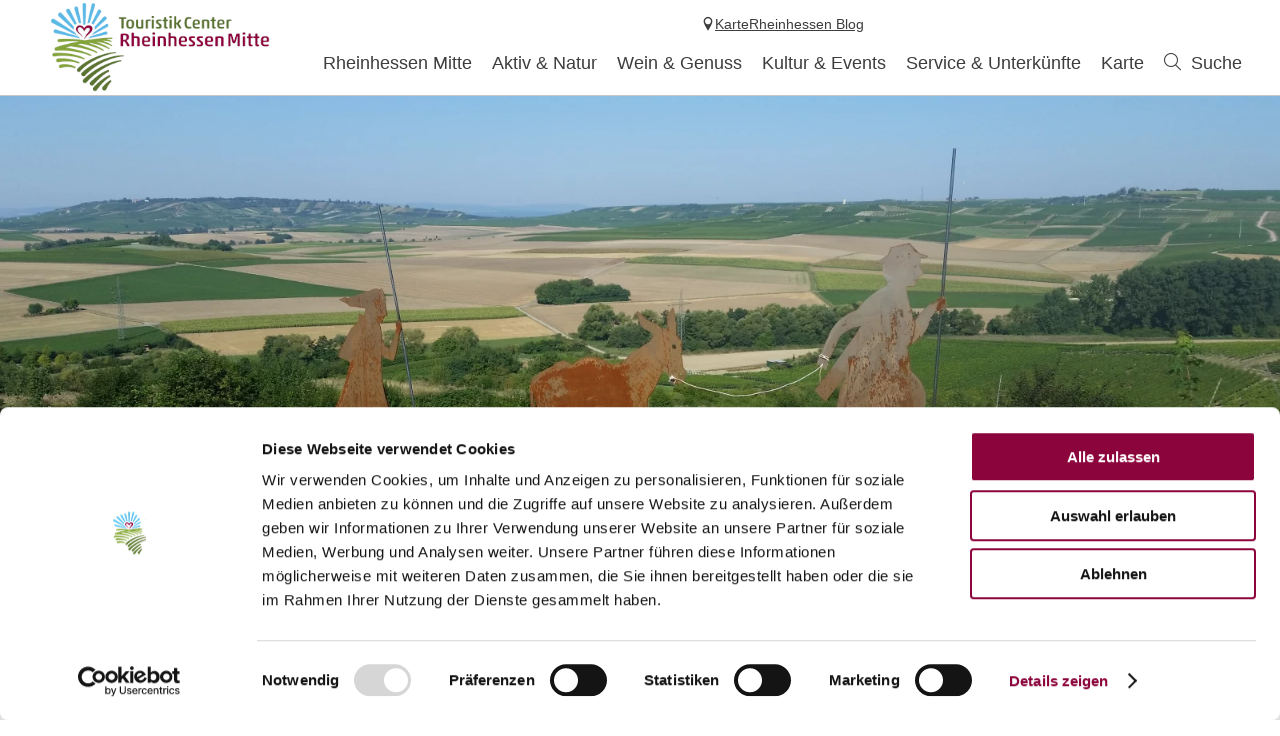

--- FILE ---
content_type: text/html; charset=UTF-8
request_url: https://www.rheinhessen-mitte.de/rheinhessischer-jakobsweg
body_size: 10367
content:
<!doctype html><!--[if lt IE 7]><html class="no-js lt-ie9 lt-ie8 lt-ie7 msie" lang="de"><![endif]--><!--[if IE 7]><html class="no-js lt-ie9 lt-ie8 msie" lang="de"><![endif]--><!--[if IE 8]><html class="no-js lt-ie9 msie" lang="de"><![endif]--><!--[if gt IE 8]><!--><html class="no-js" lang="de"><!--<![endif]--><head><meta charset="utf-8"><meta name="viewport" content="width=device-width, initial-scale=1, maximum-scale=1, user-scalable=1"><title>Regionalgruppe Rheinhessen - Pilgern - Wandern - Aktiv &amp; NaturWörrstädter Land - Rheinhessen</title><meta name="robots" content="index, follow, noodp"><meta name="description" content="Urlaub in Rheinhessen"><meta name="google-site-verification" content=""><meta name="date" content="2024-11-14T11:37:36+01:00"><meta name="geo.position" content="49,8653;8,17389"><meta name="ICBM" content="49,8653, 8,17389"><meta property="og:title" content="Regionalgruppe Rheinhessen - Pilgern - Wandern - Aktiv &amp; NaturW&ouml;rrst&auml;dter Land - Rheinhessen"><meta property="og:description" content="Urlaub in Rheinhessen"><meta property="og:site_name" content="W&ouml;rrst&auml;dterland"><meta property="og:url" content="https://www.rheinhessen-mitte.de/rheinhessischer-jakobsweg"><meta property="og:image" content="{6cb82bbc-6d29-3e84-8f0b-fab991a9c480}.jpeg"><meta property="og:type" content="article"><link rel="canonical" href="https://www.rheinhessen-mitte.de/rheinhessischer-jakobsweg"><link rel="publisher" href="https://plus.google.com/110408439585090322136"><link rel="shortcut icon" href="/portal/dist/static/woerrstaedterland/favicon.ico" type="image/x-icon"><!-- http://www.paulirish.com/2009/avoiding-the-fouc-v3/ --><!-- This code MUST be executed BEFORE any CSS is loaded --><script id="Cookiebot" src="https://consent.cookiebot.com/uc.js" data-cbid="83e7f52c-8e23-4e1c-98ba-49e1ac28396e" data-blockingmode="auto" type="text/javascript"></script><!-- Google Consent API --><script data-cookieconsent="ignore">
window.dataLayer = window.dataLayer || [];
function gtag() {
dataLayer.push(arguments);
}
gtag("consent", "default", {
ad_personalization: "denied",
ad_storage: "denied",
ad_user_data: "denied",
analytics_storage: "denied",
functionality_storage: "denied",
personalization_storage: "denied",
security_storage: "granted",
wait_for_update: 500,
});
gtag("set", "ads_data_redaction", true);
gtag("set", "url_passthrough", true);
</script><!-- Google Consent API --><!-- Global site tag (gtag.js) - Google Analytics 4 --><!-- Global site tag (gtag.js) - Google Ads --><script async src="https://www.googletagmanager.com/gtag/js?id=G-NRSP5C9RZ4" type="text/plain" data-cookieconsent="statistics"></script><script type="text/plain" data-cookieconsent="statistics">
window.dataLayer = window.dataLayer || [];
function gtag(){dataLayer.push(arguments);}
gtag('js', new Date());
gtag('config', 'G-NRSP5C9RZ4');
</script><!-- Global site tag (gtag.js) - Google Analytics 4 END --><!-- Global site tag (gtag.js) - Google Ads END --><script data-cookieconsent="ignore">
(function(H) {
H.className = H.className.replace(/\bno-js\b/, 'js')
})(document.documentElement);document.createElement("picture");imx = {
distPath: 'portal/dist',
language: 'de',
absoluteUrl: 'https://www.rheinhessen-mitte.de',
currentUrl: 'https://www.rheinhessen-mitte.de/rheinhessischer-jakobsweg',
currentGuid: '{fcdd3e88-bfec-312a-f736-8a115c27e616}',
environment: 'live',
privacyStatementLink: 'https://www.rheinhessen-mitte.de/datenschutz',
passwordAreaLink: '',
map: {
zoom: parseInt('13'),
coords: {
lat: parseFloat('49.8385076'),
lng: parseFloat('8.0891163')
},
apiKey: 'AIzaSyDE-Su-9hpbC-bWgMqlctOLtx4hNJR-MmY'
},
projectId: 'woerrstaedterland',
translations: {"home":"Startseite","js.loading":"Lade Daten...","pikaday.previousMonth":"Vorheriger Monat","pikaday.nextMonth":"N\u00e4chster Monat","pikaday.months.1":"Januar","pikaday.months.2":"Februar","pikaday.months.3":"M\u00e4rz","pikaday.months.4":"April","pikaday.months.5":"Mai","pikaday.months.6":"Juni","pikaday.months.7":"Juli","pikaday.months.8":"August","pikaday.months.9":"September","pikaday.months.10":"Oktober","pikaday.months.11":"November","pikaday.months.12":"Dezember","pikaday.weekdays.0":"Sonntag","pikaday.weekdays.1":"Montag","pikaday.weekdays.2":"Dienstag","pikaday.weekdays.3":"Mittwoch","pikaday.weekdays.4":"Donnerstag","pikaday.weekdays.5":"Freitag","pikaday.weekdays.6":"Samstag","pikaday.weekdaysShort.0":"So","pikaday.weekdaysShort.1":"Mo","pikaday.weekdaysShort.2":"Di","pikaday.weekdaysShort.3":"Mi","pikaday.weekdaysShort.4":"Do","pikaday.weekdaysShort.5":"Fr","pikaday.weekdaysShort.6":"Sa","date.from":"von","date.to":"bis","date.button":"OK","date.select":"Zeitraum w\u00e4hlen","autocomplete.hits":"Treffer","button.more":"mehr","button.less":"weniger","autocomplete.tab.suggest":"Suchvorschl\u00e4ge","autocomplete.tab.event":"Veranstaltungen","autocomplete.tab.accommodation":"\u00dcbernachtung","autocomplete.tab.offer":"Angebote","map.emptyResult":"Es wurden keine Ergebnisse gefunden","map.aroundMe.error.notInRheinhessen":"Sie befinden sich derzeit scheinbar nicht in Rheinhessen. Wir laden daher interessante Gastegber und Veranstaltungen in ganz Rheinhessen.","map.aroundMe.error.unsupported":"Ihr Browser unterst\u00fctzt leider keine Standort-Bestimmung.","map.aroundMe.error.locationService":"Aktueller Aufenthaltsort konnte nicht bestimmt werden. Standort-Dienst des Telefons aktiviert?","clusterinfowindow.results":"Treffer"}
}
</script><link rel="stylesheet" href="https://www.rheinhessen-mitte.de/portal/dist/styles/common.92a48f7b.css"><link rel="stylesheet" href="https://www.rheinhessen-mitte.de/portal/dist/styles/microsites-woerrstaedterland.40868c39.css"><link rel="stylesheet" href="https://www.rheinhessen-mitte.de/portal/dist/styles/defaultFirstArticle.27f73086.css"><link rel="stylesheet" href="https://www.rheinhessen-mitte.de/portal/dist/styles/breadcrumb.145b78f5.css"></head><body class="woerrstaedterland"><header id="siteHeader" class="siteHeader--preload" itemscope itemtype="http://schema.org/WPHeader"><a id="siteHeader__logo" href="https://www.rheinhessen-mitte.de/"><img src="/portal/dist/static/woerrstaedterland/logo.png" alt="Logo - Wörrstädterland"></a><div id="siteHeader__trigger" aria-hidden="true"><span
id="siteHeader__trigger__item--search"
class="siteHeader__trigger__item"
tabindex="0"
><span class="siteHeader__trigger__item__icon icon-search"></span><span class="siteHeader__trigger__item__text">Suche</span></span><span
id="siteHeader__trigger__item--menu"
class="siteHeader__trigger__item"
tabindex="0"
><span class="siteHeader__trigger__item__icon icon-menu"></span><span class="siteHeader__trigger__item__text">Menu</span></span></div><nav id="siteHeader__searchWrapper"><form method="get" action="/de/action/search" id="siteHeader__search" class="siteHeader__search"><input type="hidden" name="form" value="search"><div id="siteHeader__search__form"><input type="text" name="query" id="search_query" class="name-query siteHeader__search__form__input default " value="" placeholder="Ich suche: z.B. Wein, Übernachten, Rhein"><button class="siteHeader__search__form__button" type="submit"><span class="siteHeader__search__form__button__icon icon-search"></span><span class="siteHeader__search__form__button__text">Suche</span></button></div><input type="hidden" name="token"></form><form method="get" name="fulltextsearch" class="mapVersion" id="siteHeader__fulltextsearch"><div id="siteHeader__search__form"><input id="search_queryMap" class="map siteHeader__search__form__input default" type="text" placeholder="In Karte suchen" name="searchword"><button class="siteHeader__search__form__button" type="submit"><span class="siteHeader__search__form__button__icon icon-search"></span><span class="siteHeader__search__form__button__text">Suche</span></button></div><input type="hidden" name="token"></form></nav><div id="siteHeader__navWrapper"><nav id="siteHeader__mainNav"><!-- first layer --><div class="mainNav__item mainNav-lvl0__item"><div class="mainNav__item__linkWrap"><a
class="mainNav__item__link mainNav-lvl0__item__link tracking-click-link"
data-ident="{bfa095d0-5e9f-b1f9-f863-78887994dd7a}" data-analyticscategory="navigation" data-analyticsaction="click" data-analyticslabel="Rheinhessen Mitte"href="https://www.rheinhessen-mitte.de/kultur-freizeit"
><span class="mainNav__item__link__text">Rheinhessen Mitte</span></a><!-- add clickable arrow to access sub level --><div class="mainNav__item__arrow mainNav__item__toggle icon-chevronDown"></div></div><!-- second layer --><div class="mainNav__dropdown"><div class="mainNav-lvl1"><div class="mainNav__item mainNav-lvl1__item"><!-- third layer --><div class="mainNav__item__linkWrap"><a
class="mainNav__item__link mainNav-lvl1__item__link tracking-click-link"
href="https://www.rheinhessen-mitte.de/21-weinorte"
data-analyticscategory="navigation" data-analyticsaction="click" data-analyticslabel="21 Weinorte entdecken"
><span class="mainNav__item__link__text">21 Weinorte entdecken</span></a><!-- add clickable arrow to access sub level --><div class="mainNav__item__arrow mainNav__item__toggle icon-chevronDown"></div></div></div><div class="mainNav__item mainNav-lvl1__item"><!-- third layer --><div class="mainNav-lvl2"><div class="mainNav__item mainNav-lvl2__item"><div class="mainNav__item__linkWrap"><a class="mainNav__item__link mainNav-lvl2__item__link"
href="https://www.rheinhessen-mitte.de/turmgefluester"
><span class="mainNav__item__link__text">Turmgeflüster: Kirchengeheimnisse digital erleben!</span></a></div></div><div class="mainNav__item mainNav-lvl2__item"><div class="mainNav__item__linkWrap"><a class="mainNav__item__link mainNav-lvl2__item__link"
href="https://www.rheinhessen-mitte.de/schiefer-turm-gau-weinheim"
><span class="mainNav__item__link__text">Der Schiefster Turm der Welt</span></a></div></div><div class="mainNav__item mainNav-lvl2__item"><div class="mainNav__item__linkWrap"><a class="mainNav__item__link mainNav-lvl2__item__link"
href="https://www.rheinhessen-mitte.de/sehenswuerdigkeiten"
><span class="mainNav__item__link__text">Lokale Sehenswürdigkeiten</span></a></div></div><div class="mainNav__item mainNav-lvl2__item"><div class="mainNav__item__linkWrap"><a class="mainNav__item__link mainNav-lvl2__item__link"
href="https://www.rheinhessen-mitte.de/kirchen"
><span class="mainNav__item__link__text">Historische DorfKirchen</span></a></div></div><div class="mainNav__item mainNav-lvl2__item"><div class="mainNav__item__linkWrap"><a class="mainNav__item__link mainNav-lvl2__item__link"
href="https://www.rheinhessen-mitte.de/weinbergstuerme"
><span class="mainNav__item__link__text">Regionaltypische Weinbergstürme</span></a></div></div><div class="mainNav__item mainNav-lvl2__item"><div class="mainNav__item__linkWrap"><a class="mainNav__item__link mainNav-lvl2__item__link"
href="https://www.rheinhessen-mitte.de/mittelpunkt"
><span class="mainNav__item__link__text">Geographischer Mittelpunkt</span></a></div></div><div class="mainNav__item mainNav-lvl2__item"><div class="mainNav__item__linkWrap"><a class="mainNav__item__link mainNav-lvl2__item__link"
href="https://www.rheinhessen-mitte.de/ausflugsziele"
><span class="mainNav__item__link__text">Ausflugsziele in der Umgebung</span></a></div></div></div><div class="mainNav__item__linkWrap"><a
class="mainNav__item__link mainNav-lvl1__item__link tracking-click-link"
href="https://www.rheinhessen-mitte.de/sehenswuerdigkeit"
data-analyticscategory="navigation" data-analyticsaction="click" data-analyticslabel="Sehenswertes"
><span class="mainNav__item__link__text">Sehenswertes</span></a><!-- add clickable arrow to access sub level --><div class="mainNav__item__arrow mainNav__item__toggle icon-chevronDown"></div></div></div><div class="mainNav__item mainNav-lvl1__item"><!-- third layer --><div class="mainNav-lvl2"><div class="mainNav__item mainNav-lvl2__item"><div class="mainNav__item__linkWrap"><a class="mainNav__item__link mainNav-lvl2__item__link"
href="https://www.rheinhessen-mitte.de/erlebniswanderungen"
><span class="mainNav__item__link__text">Themenwanderungen</span></a></div></div><div class="mainNav__item mainNav-lvl2__item"><div class="mainNav__item__linkWrap"><a class="mainNav__item__link mainNav-lvl2__item__link"
href="https://www.rheinhessen-mitte.de/gefuehrte-ebike-touren"
><span class="mainNav__item__link__text">Geführte E-Bike Touren</span></a></div></div><div class="mainNav__item mainNav-lvl2__item"><div class="mainNav__item__linkWrap"><a class="mainNav__item__link mainNav-lvl2__item__link"
href="https://www.rheinhessen-mitte.de/weinerlebnisse"
><span class="mainNav__item__link__text">Weinerlebnisse</span></a></div></div><div class="mainNav__item mainNav-lvl2__item"><div class="mainNav__item__linkWrap"><a class="mainNav__item__link mainNav-lvl2__item__link"
href="https://www.rheinhessen-mitte.de/ortsfuehrungen"
><span class="mainNav__item__link__text">Stadt- und Ortsführungen</span></a></div></div><div class="mainNav__item mainNav-lvl2__item"><div class="mainNav__item__linkWrap"><a class="mainNav__item__link mainNav-lvl2__item__link"
href="https://www.rheinhessen-mitte.de/heitere-kostuemfuehrungen"
><span class="mainNav__item__link__text">Heitere Kostümführungen</span></a></div></div><div class="mainNav__item mainNav-lvl2__item"><div class="mainNav__item__linkWrap"><a class="mainNav__item__link mainNav-lvl2__item__link"
href="https://www.rheinhessen-mitte.de/erlebnisfuehrungen"
><span class="mainNav__item__link__text">Tagesausflüge für Familien</span></a></div></div><div class="mainNav__item mainNav-lvl2__item"><div class="mainNav__item__linkWrap"><a class="mainNav__item__link mainNav-lvl2__item__link"
href="https://www.rheinhessen-mitte.de/barrierearme-fuehrungen"
><span class="mainNav__item__link__text">Barrierearme Führungen</span></a></div></div></div><div class="mainNav__item__linkWrap"><a
class="mainNav__item__link mainNav-lvl1__item__link tracking-click-link"
href="https://www.rheinhessen-mitte.de/erlebnisangebote"
data-analyticscategory="navigation" data-analyticsaction="click" data-analyticslabel="Erlebnisangebote"
><span class="mainNav__item__link__text">Erlebnisangebote</span></a><!-- add clickable arrow to access sub level --><div class="mainNav__item__arrow mainNav__item__toggle icon-chevronDown"></div></div></div><div class="mainNav__item mainNav-lvl1__item"><!-- third layer --><div class="mainNav__item__linkWrap"><a
class="mainNav__item__link mainNav-lvl1__item__link tracking-click-link"
href="https://www.rheinhessen-mitte.de/angebote-kinder"
data-analyticscategory="navigation" data-analyticsaction="click" data-analyticslabel="Angebote für Kinder"
><span class="mainNav__item__link__text">Angebote für Kinder</span></a><!-- add clickable arrow to access sub level --><div class="mainNav__item__arrow mainNav__item__toggle icon-chevronDown"></div></div></div><div class="mainNav__item mainNav-lvl1__item"><!-- third layer --><div class="mainNav-lvl2"><div class="mainNav__item mainNav-lvl2__item"><div class="mainNav__item__linkWrap"><a class="mainNav__item__link mainNav-lvl2__item__link"
href="https://www.rheinhessen-mitte.de/erlebnisangebote"
><span class="mainNav__item__link__text">Erlebnisse</span></a></div></div><div class="mainNav__item mainNav-lvl2__item"><div class="mainNav__item__linkWrap"><a class="mainNav__item__link mainNav-lvl2__item__link"
href="https://www.rheinhessen-mitte.de/rheinhessen-bad"
><span class="mainNav__item__link__text">Rheinhessen Bad</span></a></div></div><div class="mainNav__item mainNav-lvl2__item"><div class="mainNav__item__linkWrap"><a class="mainNav__item__link mainNav-lvl2__item__link"
href="https://www.rheinhessen-mitte.de/freibad-neuborn"
><span class="mainNav__item__link__text">Freibad Neuborn</span></a></div></div><div class="mainNav__item mainNav-lvl2__item"><div class="mainNav__item__linkWrap"><a class="mainNav__item__link mainNav-lvl2__item__link"
href="https://www.rheinhessen-mitte.de/wellness"
><span class="mainNav__item__link__text">Wellness und Yoga</span></a></div></div><div class="mainNav__item mainNav-lvl2__item"><div class="mainNav__item__linkWrap"><a class="mainNav__item__link mainNav-lvl2__item__link"
href="https://www.rheinhessen-mitte.de/tennisplaetze"
><span class="mainNav__item__link__text">Tennisplätze</span></a></div></div><div class="mainNav__item mainNav-lvl2__item"><div class="mainNav__item__linkWrap"><a class="mainNav__item__link mainNav-lvl2__item__link"
href="https://www.gc-rheinhessen.de/"
><span class="mainNav__item__link__text">Golfclub Rheinhessen</span></a></div></div></div><div class="mainNav__item__linkWrap"><a
class="mainNav__item__link mainNav-lvl1__item__link tracking-click-link"
href="https://www.rheinhessen-mitte.de/freizeitangebote"
data-analyticscategory="navigation" data-analyticsaction="click" data-analyticslabel="Freizeittipps"
><span class="mainNav__item__link__text">Freizeittipps</span></a><!-- add clickable arrow to access sub level --><div class="mainNav__item__arrow mainNav__item__toggle icon-chevronDown"></div></div></div><div class="mainNav__item mainNav-lvl1__item"><!-- third layer --><div class="mainNav__item__linkWrap"><a
class="mainNav__item__link mainNav-lvl1__item__link tracking-click-link"
href="https://www.rheinhessen-mitte.de/rheinhessens-mitte-im-winter"
data-analyticscategory="navigation" data-analyticsaction="click" data-analyticslabel="Rheinhessen Mitte im Winter"
><span class="mainNav__item__link__text">Rheinhessen Mitte im Winter</span></a><!-- add clickable arrow to access sub level --><div class="mainNav__item__arrow mainNav__item__toggle icon-chevronDown"></div></div></div></div></div></div><div class="mainNav__item mainNav-lvl0__item"><div class="mainNav__item__linkWrap"><a
class="mainNav__item__link mainNav-lvl0__item__link tracking-click-link"
data-ident="{b22e8062-ec57-4bd8-84df-b7cdf77f533d}" data-analyticscategory="navigation" data-analyticsaction="click" data-analyticslabel="Aktiv & Natur"href="https://www.rheinhessen-mitte.de/entdecken-und-erleben"
><span class="mainNav__item__link__text">Aktiv & Natur</span></a><!-- add clickable arrow to access sub level --><div class="mainNav__item__arrow mainNav__item__toggle icon-chevronDown"></div></div><!-- second layer --><div class="mainNav__dropdown"><div class="mainNav-lvl1"><div class="mainNav__item mainNav-lvl1__item"><!-- third layer --><div class="mainNav-lvl2"><div class="mainNav__item mainNav-lvl2__item"><div class="mainNav__item__linkWrap"><a class="mainNav__item__link mainNav-lvl2__item__link"
href="https://www.rheinhessen-mitte.de/unsere-hiwweltouren-1"
><span class="mainNav__item__link__text">Hiwweltouren</span></a></div></div><div class="mainNav__item mainNav-lvl2__item"><div class="mainNav__item__linkWrap"><a class="mainNav__item__link mainNav-lvl2__item__link"
href="https://www.rheinhessen-mitte.de/themenwanderwege-1"
><span class="mainNav__item__link__text">Themenwanderwege</span></a></div></div><div class="mainNav__item mainNav-lvl2__item"><div class="mainNav__item__linkWrap"><a class="mainNav__item__link mainNav-lvl2__item__link"
href="https://www.rheinhessen-mitte.de/erlebniswanderwege"
><span class="mainNav__item__link__text">Ortswanderwege</span></a></div></div><div class="mainNav__item mainNav-lvl2__item"><div class="mainNav__item__linkWrap"><a class="mainNav__item__link mainNav-lvl2__item__link"
href="https://www.rheinhessen-mitte.de/wanderangebote-1"
><span class="mainNav__item__link__text">Geführte Wandertouren</span></a></div></div><div class="mainNav__item mainNav-lvl2__item"><div class="mainNav__item__linkWrap"><a class="mainNav__item__link mainNav-lvl2__item__link"
href="https://www.rheinhessen-mitte.de/wandern-mit-genuss"
><span class="mainNav__item__link__text">Wandern mit Genuss </span></a></div></div><div class="mainNav__item mainNav-lvl2__item"><div class="mainNav__item__linkWrap"><a class="mainNav__item__link mainNav-lvl2__item__link"
href="https://www.rheinhessen-mitte.de/pilgern"
><span class="mainNav__item__link__text">Pilgern</span></a></div></div></div><div class="mainNav__item__linkWrap"><a
class="mainNav__item__link mainNav-lvl1__item__link tracking-click-link"
href="https://www.rheinhessen-mitte.de/wandern"
data-analyticscategory="navigation" data-analyticsaction="click" data-analyticslabel="Wandern"
><span class="mainNav__item__link__text">Wandern</span></a><!-- add clickable arrow to access sub level --><div class="mainNav__item__arrow mainNav__item__toggle icon-chevronDown"></div></div></div><div class="mainNav__item mainNav-lvl1__item"><!-- third layer --><div class="mainNav-lvl2"><div class="mainNav__item mainNav-lvl2__item"><div class="mainNav__item__linkWrap"><a class="mainNav__item__link mainNav-lvl2__item__link"
href="https://www.rheinhessen-mitte.de/radwege"
><span class="mainNav__item__link__text">Radtouren</span></a></div></div><div class="mainNav__item mainNav-lvl2__item"><div class="mainNav__item__linkWrap"><a class="mainNav__item__link mainNav-lvl2__item__link"
href="https://www.rheinhessen-mitte.de/radkarte"
><span class="mainNav__item__link__text">Radkarte</span></a></div></div><div class="mainNav__item mainNav-lvl2__item"><div class="mainNav__item__linkWrap"><a class="mainNav__item__link mainNav-lvl2__item__link"
href="https://www.rheinhessen-mitte.de/gefuehrte-ebike-touren"
><span class="mainNav__item__link__text">Geführte E-Bike Touren</span></a></div></div><div class="mainNav__item mainNav-lvl2__item"><div class="mainNav__item__linkWrap"><a class="mainNav__item__link mainNav-lvl2__item__link"
href="https://www.rheinhessen-mitte.de/ebike-ladestation"
><span class="mainNav__item__link__text">E-Bike Ladestationen</span></a></div></div></div><div class="mainNav__item__linkWrap"><a
class="mainNav__item__link mainNav-lvl1__item__link tracking-click-link"
href="https://www.rheinhessen-mitte.de/radfahren-mitten-in-rheinhessen-5"
data-analyticscategory="navigation" data-analyticsaction="click" data-analyticslabel="Radfahren"
><span class="mainNav__item__link__text">Radfahren</span></a><!-- add clickable arrow to access sub level --><div class="mainNav__item__arrow mainNav__item__toggle icon-chevronDown"></div></div></div><div class="mainNav__item mainNav-lvl1__item"><!-- third layer --><div class="mainNav-lvl2"><div class="mainNav__item mainNav-lvl2__item"><div class="mainNav__item__linkWrap"><a class="mainNav__item__link mainNav-lvl2__item__link"
href="https://www.rheinhessen-mitte.de/ortsgemeinden-am-wissberg-1"
><span class="mainNav__item__link__text">Ortsgemeinden auf dem Wißberg</span></a></div></div><div class="mainNav__item mainNav-lvl2__item"><div class="mainNav__item__linkWrap"><a class="mainNav__item__link mainNav-lvl2__item__link"
href="https://www.rheinhessen-mitte.de/wanderwege-auf-dem-wissberg-1"
><span class="mainNav__item__link__text">Rad- und Wanderwege auf dem Wißberg</span></a></div></div><div class="mainNav__item mainNav-lvl2__item"><div class="mainNav__item__linkWrap"><a class="mainNav__item__link mainNav-lvl2__item__link"
href="https://www.rheinhessen-mitte.de/sehenswertes-rund-um-den-wissberg"
><span class="mainNav__item__link__text">Sehenswertes rund um den Wißberg</span></a></div></div><div class="mainNav__item mainNav-lvl2__item"><div class="mainNav__item__linkWrap"><a class="mainNav__item__link mainNav-lvl2__item__link"
href="https://www.rheinhessen-mitte.de/essen-trinken"
><span class="mainNav__item__link__text">Essen & Trinken</span></a></div></div><div class="mainNav__item mainNav-lvl2__item"><div class="mainNav__item__linkWrap"><a class="mainNav__item__link mainNav-lvl2__item__link"
href="https://www.rheinhessen-mitte.de/veranstaltungen-2"
><span class="mainNav__item__link__text">Events rund um den Wißberg</span></a></div></div><div class="mainNav__item mainNav-lvl2__item"><div class="mainNav__item__linkWrap"><a class="mainNav__item__link mainNav-lvl2__item__link"
href="https://www.rheinhessen-mitte.de/gastgeber-am-wissberg"
><span class="mainNav__item__link__text">Gastgeber am Wißberg</span></a></div></div></div><div class="mainNav__item__linkWrap"><a
class="mainNav__item__link mainNav-lvl1__item__link tracking-click-link"
href="https://www.rheinhessen-mitte.de/erlebniswelt-wissberg"
data-analyticscategory="navigation" data-analyticsaction="click" data-analyticslabel="Erlebniswelt Wißberg"
><span class="mainNav__item__link__text">Erlebniswelt Wißberg</span></a><!-- add clickable arrow to access sub level --><div class="mainNav__item__arrow mainNav__item__toggle icon-chevronDown"></div></div></div></div></div></div><div class="mainNav__item mainNav-lvl0__item"><div class="mainNav__item__linkWrap"><a
class="mainNav__item__link mainNav-lvl0__item__link tracking-click-link"
data-ident="{2aa4b738-1d10-c290-6312-4b11cf49fd46}" data-analyticscategory="navigation" data-analyticsaction="click" data-analyticslabel="Wein & Genuss"href="https://www.rheinhessen-mitte.de/wein-und-genuss"
><span class="mainNav__item__link__text">Wein & Genuss</span></a><!-- add clickable arrow to access sub level --><div class="mainNav__item__arrow mainNav__item__toggle icon-chevronDown"></div></div><!-- second layer --><div class="mainNav__dropdown"><div class="mainNav-lvl1"><div class="mainNav__item mainNav-lvl1__item"><!-- third layer --><div class="mainNav-lvl2"><div class="mainNav__item mainNav-lvl2__item"><div class="mainNav__item__linkWrap"><a class="mainNav__item__link mainNav-lvl2__item__link"
href="https://www.rheinhessen-mitte.de/fruehstuecken"
><span class="mainNav__item__link__text">Frühstücken</span></a></div></div><div class="mainNav__item mainNav-lvl2__item"><div class="mainNav__item__linkWrap"><a class="mainNav__item__link mainNav-lvl2__item__link"
href="https://www.rheinhessen-mitte.de/strausswirtschaften-gutsschaenken-1"
><span class="mainNav__item__link__text">Straußwirtschaften & Gutsschänken </span></a></div></div><div class="mainNav__item mainNav-lvl2__item"><div class="mainNav__item__linkWrap"><a class="mainNav__item__link mainNav-lvl2__item__link"
href="https://www.rheinhessen-mitte.de/restaurants"
><span class="mainNav__item__link__text">Gaststätten & Restaurants</span></a></div></div><div class="mainNav__item mainNav-lvl2__item"><div class="mainNav__item__linkWrap"><a class="mainNav__item__link mainNav-lvl2__item__link"
href="https://www.rheinhessen-mitte.de/cafes-und-eisdielen"
><span class="mainNav__item__link__text">Cafés und Eisdielen</span></a></div></div></div><div class="mainNav__item__linkWrap"><a
class="mainNav__item__link mainNav-lvl1__item__link tracking-click-link"
href="https://www.rheinhessen-mitte.de/gastronomie"
data-analyticscategory="navigation" data-analyticsaction="click" data-analyticslabel="Essen und Trinken"
><span class="mainNav__item__link__text">Essen und Trinken</span></a><!-- add clickable arrow to access sub level --><div class="mainNav__item__arrow mainNav__item__toggle icon-chevronDown"></div></div></div><div class="mainNav__item mainNav-lvl1__item"><!-- third layer --><div class="mainNav-lvl2"><div class="mainNav__item mainNav-lvl2__item"><div class="mainNav__item__linkWrap"><a class="mainNav__item__link mainNav-lvl2__item__link"
href="https://www.rheinhessen-mitte.de/vinotheken"
><span class="mainNav__item__link__text">Vinotheken</span></a></div></div><div class="mainNav__item mainNav-lvl2__item"><div class="mainNav__item__linkWrap"><a class="mainNav__item__link mainNav-lvl2__item__link"
href="https://www.rheinhessen-mitte.de/wochenmaerkte"
><span class="mainNav__item__link__text">Wochenmärkte</span></a></div></div><div class="mainNav__item mainNav-lvl2__item"><div class="mainNav__item__linkWrap"><a class="mainNav__item__link mainNav-lvl2__item__link"
href="https://www.rheinhessen-mitte.de/lokale-hoflaeden"
><span class="mainNav__item__link__text">Lokale Hofläden</span></a></div></div></div><div class="mainNav__item__linkWrap"><a
class="mainNav__item__link mainNav-lvl1__item__link tracking-click-link"
href="https://www.rheinhessen-mitte.de/regionale-produkte"
data-analyticscategory="navigation" data-analyticsaction="click" data-analyticslabel="Regionale Produkte"
><span class="mainNav__item__link__text">Regionale Produkte</span></a><!-- add clickable arrow to access sub level --><div class="mainNav__item__arrow mainNav__item__toggle icon-chevronDown"></div></div></div><div class="mainNav__item mainNav-lvl1__item"><!-- third layer --><div class="mainNav-lvl2"><div class="mainNav__item mainNav-lvl2__item"><div class="mainNav__item__linkWrap"><a class="mainNav__item__link mainNav-lvl2__item__link"
href="https://www.rheinhessen-mitte.de/weinproben"
><span class="mainNav__item__link__text">Weinproben aller Art</span></a></div></div><div class="mainNav__item mainNav-lvl2__item"><div class="mainNav__item__linkWrap"><a class="mainNav__item__link mainNav-lvl2__item__link"
href="https://www.rheinhessen-mitte.de/weinbergsrundfahrten-1"
><span class="mainNav__item__link__text">Weinbergsrundfahrten</span></a></div></div><div class="mainNav__item mainNav-lvl2__item"><div class="mainNav__item__linkWrap"><a class="mainNav__item__link mainNav-lvl2__item__link"
href="https://www.rheinhessen-mitte.de/weinbergs-spaziergang"
><span class="mainNav__item__link__text">Weinbergs-Spaziergang</span></a></div></div><div class="mainNav__item mainNav-lvl2__item"><div class="mainNav__item__linkWrap"><a class="mainNav__item__link mainNav-lvl2__item__link"
href="https://www.rheinhessen-mitte.de/winzer-fuer-ein-jahr-1"
><span class="mainNav__item__link__text">Winzer für ein Jahr 2026</span></a></div></div><div class="mainNav__item mainNav-lvl2__item"><div class="mainNav__item__linkWrap"><a class="mainNav__item__link mainNav-lvl2__item__link"
href="https://www.kultur-und-weinbotschafter.de/rheinhessen/angebote/tourismus"
><span class="mainNav__item__link__text">Bus- und Weintouren mit den Kultur- & Weinbotschafter</span></a></div></div></div><div class="mainNav__item__linkWrap"><a
class="mainNav__item__link mainNav-lvl1__item__link tracking-click-link"
href="https://www.rheinhessen-mitte.de/weinerlebnisse"
data-analyticscategory="navigation" data-analyticsaction="click" data-analyticslabel="Weinerlebnisse"
><span class="mainNav__item__link__text">Weinerlebnisse</span></a><!-- add clickable arrow to access sub level --><div class="mainNav__item__arrow mainNav__item__toggle icon-chevronDown"></div></div></div><div class="mainNav__item mainNav-lvl1__item"><!-- third layer --><div class="mainNav__item__linkWrap"><a
class="mainNav__item__link mainNav-lvl1__item__link tracking-click-link"
href="https://www.rheinhessen-mitte.de/winzerbetriebe"
data-analyticscategory="navigation" data-analyticsaction="click" data-analyticslabel="Weingüter"
><span class="mainNav__item__link__text">Weingüter</span></a><!-- add clickable arrow to access sub level --><div class="mainNav__item__arrow mainNav__item__toggle icon-chevronDown"></div></div></div></div></div></div><div class="mainNav__item mainNav-lvl0__item"><div class="mainNav__item__linkWrap"><a
class="mainNav__item__link mainNav-lvl0__item__link tracking-click-link"
data-ident="{e684f3a5-da93-f852-1af9-e33e323f7d03}" data-analyticscategory="navigation" data-analyticsaction="click" data-analyticslabel="Kultur & Events"href="https://www.rheinhessen-mitte.de/kultur-und-events"
><span class="mainNav__item__link__text">Kultur & Events</span></a><!-- add clickable arrow to access sub level --><div class="mainNav__item__arrow mainNav__item__toggle icon-chevronDown"></div></div><!-- second layer --><div class="mainNav__dropdown"><div class="mainNav-lvl1"><div class="mainNav__item mainNav-lvl1__item"><!-- third layer --><div class="mainNav__item__linkWrap"><a
class="mainNav__item__link mainNav-lvl1__item__link tracking-click-link"
href="https://www.rheinhessen-mitte.de/veranstaltungen"
data-analyticscategory="navigation" data-analyticsaction="click" data-analyticslabel="Veranstaltungskalender"
><span class="mainNav__item__link__text">Veranstaltungskalender</span></a><!-- add clickable arrow to access sub level --><div class="mainNav__item__arrow mainNav__item__toggle icon-chevronDown"></div></div></div><div class="mainNav__item mainNav-lvl1__item"><!-- third layer --><div class="mainNav-lvl2"><div class="mainNav__item mainNav-lvl2__item"><div class="mainNav__item__linkWrap"><a class="mainNav__item__link mainNav-lvl2__item__link"
href="https://www.rheinhessen-mitte.de/online-buchung#/erlebnisse"
><span class="mainNav__item__link__text">Kartenverkauf</span></a></div></div><div class="mainNav__item mainNav-lvl2__item"><div class="mainNav__item__linkWrap"><a class="mainNav__item__link mainNav-lvl2__item__link"
href="https://www.rheinhessen-mitte.de/regionaler-weinausschank"
><span class="mainNav__item__link__text">Regionaler Weinausschank</span></a></div></div></div><div class="mainNav__item__linkWrap"><a
class="mainNav__item__link mainNav-lvl1__item__link tracking-click-link"
href="https://www.rheinhessen-mitte.de/furiosobarock-internationale-musiktage"
data-analyticscategory="navigation" data-analyticsaction="click" data-analyticslabel="FURIOSO!BAROCK 2026"
><span class="mainNav__item__link__text">FURIOSO!BAROCK 2026</span></a><!-- add clickable arrow to access sub level --><div class="mainNav__item__arrow mainNav__item__toggle icon-chevronDown"></div></div></div><div class="mainNav__item mainNav-lvl1__item"><!-- third layer --><div class="mainNav__item__linkWrap"><a
class="mainNav__item__link mainNav-lvl1__item__link tracking-click-link"
href="https://www.rheinhessen-mitte.de/klassik-mitten-in-rheinhessen"
data-analyticscategory="navigation" data-analyticsaction="click" data-analyticslabel="Klassik mitten in Rheinhessen 2026"
><span class="mainNav__item__link__text">Klassik mitten in Rheinhessen 2026</span></a><!-- add clickable arrow to access sub level --><div class="mainNav__item__arrow mainNav__item__toggle icon-chevronDown"></div></div></div><div class="mainNav__item mainNav-lvl1__item"><!-- third layer --><div class="mainNav__item__linkWrap"><a
class="mainNav__item__link mainNav-lvl1__item__link tracking-click-link"
href="https://www.rheinhessen-mitte.de/rheinhessenkultur2026"
data-analyticscategory="navigation" data-analyticsaction="click" data-analyticslabel="Events: rheinhessenKULTur 2026"
><span class="mainNav__item__link__text">Events: rheinhessenKULTur 2026</span></a><!-- add clickable arrow to access sub level --><div class="mainNav__item__arrow mainNav__item__toggle icon-chevronDown"></div></div></div><div class="mainNav__item mainNav-lvl1__item"><!-- third layer --><div class="mainNav-lvl2"><div class="mainNav__item mainNav-lvl2__item"><div class="mainNav__item__linkWrap"><a class="mainNav__item__link mainNav-lvl2__item__link"
href="https://www.rheinhessen-mitte.de/rheinhessenkultur"
><span class="mainNav__item__link__text">Kooperation „rheinhessenKULTur“</span></a></div></div><div class="mainNav__item mainNav-lvl2__item"><div class="mainNav__item__linkWrap"><a class="mainNav__item__link mainNav-lvl2__item__link"
href="https://www.rheinhessen-mitte.de/kuns-und-kulturstaetten"
><span class="mainNav__item__link__text">Kunst- und Kulturstätten</span></a></div></div><div class="mainNav__item mainNav-lvl2__item"><div class="mainNav__item__linkWrap"><a class="mainNav__item__link mainNav-lvl2__item__link"
href="https://www.rheinhessen-mitte.de/kultursalon-rheinhessen"
><span class="mainNav__item__link__text">KulturSalon Rheinhessen</span></a></div></div></div><div class="mainNav__item__linkWrap"><a
class="mainNav__item__link mainNav-lvl1__item__link tracking-click-link"
href="https://www.rheinhessen-mitte.de/kuns-und-kulturstaetten/0"
data-analyticscategory="navigation" data-analyticsaction="click" data-analyticslabel="Unsere Kulturinitiativen"
><span class="mainNav__item__link__text">Unsere Kulturinitiativen</span></a><!-- add clickable arrow to access sub level --><div class="mainNav__item__arrow mainNav__item__toggle icon-chevronDown"></div></div></div><div class="mainNav__item mainNav-lvl1__item"><!-- third layer --><div class="mainNav__item__linkWrap"><a
class="mainNav__item__link mainNav-lvl1__item__link tracking-click-link"
href="https://www.rheinhessen-mitte.de/veranstaltungen-melden"
data-analyticscategory="navigation" data-analyticsaction="click" data-analyticslabel="Veranstaltungen melden"
><span class="mainNav__item__link__text">Veranstaltungen melden</span></a><!-- add clickable arrow to access sub level --><div class="mainNav__item__arrow mainNav__item__toggle icon-chevronDown"></div></div></div></div></div></div><div class="mainNav__item mainNav-lvl0__item"><div class="mainNav__item__linkWrap"><a
class="mainNav__item__link mainNav-lvl0__item__link tracking-click-link"
data-ident="{53541000-e9c2-3071-b5b4-de9baf49adbd}" data-analyticscategory="navigation" data-analyticsaction="click" data-analyticslabel="Service & Unterkünfte"href="https://www.rheinhessen-mitte.de/service-angebote"
><span class="mainNav__item__link__text">Service & Unterkünfte</span></a><!-- add clickable arrow to access sub level --><div class="mainNav__item__arrow mainNav__item__toggle icon-chevronDown"></div></div><!-- second layer --><div class="mainNav__dropdown"><div class="mainNav-lvl1"><div class="mainNav__item mainNav-lvl1__item"><!-- third layer --><div class="mainNav-lvl2"><div class="mainNav__item mainNav-lvl2__item"><div class="mainNav__item__linkWrap"><a class="mainNav__item__link mainNav-lvl2__item__link"
href="https://www.rheinhessen-mitte.de/online-buchung#/unterkuenfte"
><span class="mainNav__item__link__text">Online-Buchung</span></a></div></div><div class="mainNav__item mainNav-lvl2__item"><div class="mainNav__item__linkWrap"><a class="mainNav__item__link mainNav-lvl2__item__link"
href="https://www.rheinhessen-mitte.de/schoener-uebernachten"
><span class="mainNav__item__link__text">Übernachtungsbetriebe 2026</span></a></div></div><div class="mainNav__item mainNav-lvl2__item"><div class="mainNav__item__linkWrap"><a class="mainNav__item__link mainNav-lvl2__item__link"
href="https://www.rheinhessen-mitte.de/gastaufnahme-und-vermittlungsbedingungen-2"
><span class="mainNav__item__link__text">Gastaufnahme- und Vermittlungsbedingungen</span></a></div></div></div><div class="mainNav__item__linkWrap"><a
class="mainNav__item__link mainNav-lvl1__item__link tracking-click-link"
href="https://www.rheinhessen-mitte.de/uebernachten"
data-analyticscategory="navigation" data-analyticsaction="click" data-analyticslabel="Unterkunft suchen"
><span class="mainNav__item__link__text">Unterkunft suchen</span></a><!-- add clickable arrow to access sub level --><div class="mainNav__item__arrow mainNav__item__toggle icon-chevronDown"></div></div></div><div class="mainNav__item mainNav-lvl1__item"><!-- third layer --><div class="mainNav-lvl2"><div class="mainNav__item mainNav-lvl2__item"><div class="mainNav__item__linkWrap"><a class="mainNav__item__link mainNav-lvl2__item__link"
href="https://www.rheinhessen-mitte.de/erlebnisangebote-schieftster-turm-der-welt"
><span class="mainNav__item__link__text">Schieftster Turm der Welt</span></a></div></div><div class="mainNav__item mainNav-lvl2__item"><div class="mainNav__item__linkWrap"><a class="mainNav__item__link mainNav-lvl2__item__link"
href="https://www.rheinhessen-mitte.de/erlebniswanderungen"
><span class="mainNav__item__link__text">Themenwanderungen</span></a></div></div><div class="mainNav__item mainNav-lvl2__item"><div class="mainNav__item__linkWrap"><a class="mainNav__item__link mainNav-lvl2__item__link"
href="https://www.rheinhessen-mitte.de/gefuehrte-ebike-touren"
><span class="mainNav__item__link__text">Geführte E-Bike Touren</span></a></div></div><div class="mainNav__item mainNav-lvl2__item"><div class="mainNav__item__linkWrap"><a class="mainNav__item__link mainNav-lvl2__item__link"
href="https://www.rheinhessen-mitte.de/weinerlebnisse"
><span class="mainNav__item__link__text">Weinerlebnisse</span></a></div></div><div class="mainNav__item mainNav-lvl2__item"><div class="mainNav__item__linkWrap"><a class="mainNav__item__link mainNav-lvl2__item__link"
href="https://www.rheinhessen-mitte.de/ortsfuehrungen"
><span class="mainNav__item__link__text">Stadt- und Ortsführungen</span></a></div></div><div class="mainNav__item mainNav-lvl2__item"><div class="mainNav__item__linkWrap"><a class="mainNav__item__link mainNav-lvl2__item__link"
href="https://www.rheinhessen-mitte.de/heitere-kostuemfuehrungen"
><span class="mainNav__item__link__text">Heitere Kostümführungen</span></a></div></div><div class="mainNav__item mainNav-lvl2__item"><div class="mainNav__item__linkWrap"><a class="mainNav__item__link mainNav-lvl2__item__link"
href="https://www.rheinhessen-mitte.de/erlebnisfuehrungen"
><span class="mainNav__item__link__text">Tagesausflüge für Familien</span></a></div></div><div class="mainNav__item mainNav-lvl2__item"><div class="mainNav__item__linkWrap"><a class="mainNav__item__link mainNav-lvl2__item__link"
href="https://www.rheinhessen-mitte.de/barrierearme-fuehrungen"
><span class="mainNav__item__link__text">Barrierearme Führungen</span></a></div></div></div><div class="mainNav__item__linkWrap"><a
class="mainNav__item__link mainNav-lvl1__item__link tracking-click-link"
href="https://www.rheinhessen-mitte.de/erlebnisangebote"
data-analyticscategory="navigation" data-analyticsaction="click" data-analyticslabel="Erlebnisangebote"
><span class="mainNav__item__link__text">Erlebnisangebote</span></a><!-- add clickable arrow to access sub level --><div class="mainNav__item__arrow mainNav__item__toggle icon-chevronDown"></div></div></div><div class="mainNav__item mainNav-lvl1__item"><!-- third layer --><div class="mainNav__item__linkWrap"><a
class="mainNav__item__link mainNav-lvl1__item__link tracking-click-link"
href="https://www.rheinhessen-mitte.de/online-buchung#/prospekte"
data-analyticscategory="navigation" data-analyticsaction="click" data-analyticslabel="Prospektbestellung"
><span class="mainNav__item__link__text">Prospektbestellung</span></a><!-- add clickable arrow to access sub level --><div class="mainNav__item__arrow mainNav__item__toggle icon-chevronDown"></div></div></div><div class="mainNav__item mainNav-lvl1__item"><!-- third layer --><div class="mainNav__item__linkWrap"><a
class="mainNav__item__link mainNav-lvl1__item__link tracking-click-link"
href="https://www.rheinhessen-mitte.de/reisemobilplaetze"
data-analyticscategory="navigation" data-analyticsaction="click" data-analyticslabel="Wohnmobilstellplätze"
><span class="mainNav__item__link__text">Wohnmobilstellplätze</span></a><!-- add clickable arrow to access sub level --><div class="mainNav__item__arrow mainNav__item__toggle icon-chevronDown"></div></div></div><div class="mainNav__item mainNav-lvl1__item"><!-- third layer --><div class="mainNav__item__linkWrap"><a
class="mainNav__item__link mainNav-lvl1__item__link tracking-click-link"
href="https://www.rheinhessen-mitte.de/veranstaltungs-und-tagungsraum"
data-analyticscategory="navigation" data-analyticsaction="click" data-analyticslabel="Tagungs- und Veranstaltungsräume"
><span class="mainNav__item__link__text">Tagungs- und Veranstaltungsräume</span></a><!-- add clickable arrow to access sub level --><div class="mainNav__item__arrow mainNav__item__toggle icon-chevronDown"></div></div></div><div class="mainNav__item mainNav-lvl1__item"><!-- third layer --><div class="mainNav__item__linkWrap"><a
class="mainNav__item__link mainNav-lvl1__item__link tracking-click-link"
href="https://www.rheinhessen-mitte.de/carsharing-auf-dem-land"
data-analyticscategory="navigation" data-analyticsaction="click" data-analyticslabel="Carsharing auf dem Land"
><span class="mainNav__item__link__text">Carsharing auf dem Land</span></a><!-- add clickable arrow to access sub level --><div class="mainNav__item__arrow mainNav__item__toggle icon-chevronDown"></div></div></div><div class="mainNav__item mainNav-lvl1__item"><!-- third layer --><div class="mainNav-lvl2"><div class="mainNav__item mainNav-lvl2__item"><div class="mainNav__item__linkWrap"><a class="mainNav__item__link mainNav-lvl2__item__link"
href="https://www.rheinhessen-mitte.de/ueber-uns-1"
><span class="mainNav__item__link__text">Über uns</span></a></div></div><div class="mainNav__item mainNav-lvl2__item"><div class="mainNav__item__linkWrap"><a class="mainNav__item__link mainNav-lvl2__item__link"
href="https://www.rheinhessen-mitte.de/unser-team-1"
><span class="mainNav__item__link__text">Unser Team</span></a></div></div><div class="mainNav__item mainNav-lvl2__item"><div class="mainNav__item__linkWrap"><a class="mainNav__item__link mainNav-lvl2__item__link"
href="https://www.rheinhessen-mitte.de/ti-oeffnungszeiten"
><span class="mainNav__item__link__text">Öffnungszeiten</span></a></div></div><div class="mainNav__item mainNav-lvl2__item"><div class="mainNav__item__linkWrap"><a class="mainNav__item__link mainNav-lvl2__item__link"
href="https://www.rheinhessen-mitte.de/timo"
><span class="mainNav__item__link__text">TIMO</span></a></div></div><div class="mainNav__item mainNav-lvl2__item"><div class="mainNav__item__linkWrap"><a class="mainNav__item__link mainNav-lvl2__item__link"
href="https://www.rheinhessen-mitte.de/service-qualitaet-deutschland"
><span class="mainNav__item__link__text">Service Qualität Deutschland</span></a></div></div><div class="mainNav__item mainNav-lvl2__item"><div class="mainNav__item__linkWrap"><a class="mainNav__item__link mainNav-lvl2__item__link"
href="https://www.rheinhessen-mitte.de/vorverkaufstelle-ticket-regional"
><span class="mainNav__item__link__text">Vorverkaufstelle - Ticket Regional</span></a></div></div><div class="mainNav__item mainNav-lvl2__item"><div class="mainNav__item__linkWrap"><a class="mainNav__item__link mainNav-lvl2__item__link"
href="https://www.rheinhessen-mitte.de/ihr-weg-zu-uns"
><span class="mainNav__item__link__text">Ihr Weg zu uns</span></a></div></div><div class="mainNav__item mainNav-lvl2__item"><div class="mainNav__item__linkWrap"><a class="mainNav__item__link mainNav-lvl2__item__link"
href="https://www.rheinhessen-mitte.de/eine-minute-fuer-ihre-meinung"
><span class="mainNav__item__link__text">Ihre Meinung ist uns wichtig!</span></a></div></div></div><div class="mainNav__item__linkWrap"><a
class="mainNav__item__link mainNav-lvl1__item__link tracking-click-link"
href="https://www.rheinhessen-mitte.de/tourist-info"
data-analyticscategory="navigation" data-analyticsaction="click" data-analyticslabel="Touristik Center Rheinhessen Mitte"
><span class="mainNav__item__link__text">Touristik Center Rheinhessen Mitte</span></a><!-- add clickable arrow to access sub level --><div class="mainNav__item__arrow mainNav__item__toggle icon-chevronDown"></div></div></div></div></div></div><div class="mainNav__item mainNav-lvl0__item"><div class="mainNav__item__linkWrap"><a
class="mainNav__item__link mainNav-lvl0__item__link tracking-click-link"
data-ident="{5b1a489a-0f2d-e3ab-e674-f5804b826c1f}" data-analyticscategory="navigation" data-analyticsaction="click" data-analyticslabel="Karte"href="https://www.rheinhessen-mitte.de/karte"
><span class="mainNav__item__link__text">Karte</span></a></div><!-- second layer --></div><!-- add static trigger for search on desktop --><div class="mainNav-lvl0__item siteHeader__searchToggle"><span class="mainNav-lvl0__item__link"><span class="mainNav-lvl0__item__link__icon icon-search"></span>&nbsp;Suche
</span></div></nav><nav id="siteHeader__topNav"><div class="siteHeader__topNav__wrap"><a
href="https://www.rheinhessen-mitte.de/woerrstaedter-land#legend="
class="siteHeader__topNav__item"
><span class="siteHeader__topNav__item__icon icon-karte"></span><span class="siteHeader__topNav__item__text">Karte</span></a><a
href="https://rheinhessenblog.de/"
class="siteHeader__topNav__item"
><span class="siteHeader__topNav__item__text">Rheinhessen Blog</span></a></div></nav></div></header><section id="keyvisualArea" class=" v-el-large"><div id="keyvisual"  style=""  ><div class="keyvisual__item active" data-position="0"><picture><source srcset="//www.rheinhessen-mitte.de/images/4scwcvqdfqa-/pilgern.webp" media="(min-width: 1201px)" type="image/webp"><source srcset="//www.rheinhessen-mitte.de/images/myvj6six69g-/pilgern.webp" media="(min-width: 1001px)" type="image/webp"><source srcset="//www.rheinhessen-mitte.de/images/quirwfazqts-/pilgern.webp" media="(min-width: 601px)" type="image/webp"><source srcset="//www.rheinhessen-mitte.de/images/j2tcoy3ktfe-/pilgern.webp" media="(min-width: 501px)" type="image/webp"><source srcset="//www.rheinhessen-mitte.de/images/aw0bv5sepsq-/pilgern.webp" media="(min-width: 410px)" type="image/webp"><source srcset="//www.rheinhessen-mitte.de/images/klhxlw4vi6e-/pilgern.webp" media="(min-width: 360px)" type="image/webp"><source srcset="//www.rheinhessen-mitte.de/images/w9j2twqm4p4-/pilgern.webp" media="(min-width: 0px)" type="image/webp"><source srcset="//www.rheinhessen-mitte.de/images/xmdvxi5b4w0-/pilgern.jpg" media="(min-width: 1201px)"><source srcset="//www.rheinhessen-mitte.de/images/n0mt8p3dbho-/pilgern.jpg" media="(min-width: 1001px)"><source srcset="//www.rheinhessen-mitte.de/images/hq61rffwze4-/pilgern.jpg" media="(min-width: 601px)"><source srcset="//www.rheinhessen-mitte.de/images/4ow1w4soceo-/pilgern.jpg" media="(min-width: 501px)"><source srcset="//www.rheinhessen-mitte.de/images/uli8!xfgfj4-/pilgern.jpg" media="(min-width: 410px)"><source srcset="//www.rheinhessen-mitte.de/images/szpahfvabe4-/pilgern.jpg" media="(min-width: 360px)"><source srcset="//www.rheinhessen-mitte.de/images/5gredizk!xu-/pilgern.jpg" media="(min-width: 0px)"><img src="//www.rheinhessen-mitte.de/images/xmdvxi5b4w0-/pilgern.jpg" srcset="//www.rheinhessen-mitte.de/images/xmdvxi5b4w0-/pilgern.jpg" alt="Pilgern, &copy; G.Kreft" title="Pilgern, &copy; G.Kreft" width="1600" height="750"></picture><span class="copyright">© G.Kreft</span></div></div></section><section
class="
defaultFirstArticle v-el-large
"><div class="content"><div class="g-grid-3"><ul class="breadcrumb v-el-small" itemscope itemtype="https://schema.org/BreadcrumbList"><li class="breadcrumb__item" itemprop="itemListElement" itemscope itemtype="https://schema.org/ListItem"><meta itemprop="position" content="1"><a class="breadcrumb__item__link" href="https://www.rheinhessen-mitte.de/" itemprop="item"><span itemprop="name">Startseite</span></a></li><li class="breadcrumb__item" itemprop="itemListElement" itemscope itemtype="https://schema.org/ListItem"><meta itemprop="position" content="2"><a class="breadcrumb__item__link" href="https://www.rheinhessen-mitte.de/entdecken-und-erleben" itemprop="item"><span itemprop="name">Aktiv & Natur</span></a></li><li class="breadcrumb__item" itemprop="itemListElement" itemscope itemtype="https://schema.org/ListItem"><meta itemprop="position" content="3"><a class="breadcrumb__item__link" href="https://www.rheinhessen-mitte.de/wandern" itemprop="item"><span itemprop="name">Wandern</span></a></li><li class="breadcrumb__item" itemprop="itemListElement" itemscope itemtype="https://schema.org/ListItem"><meta itemprop="position" content="4"><a class="breadcrumb__item__link" href="https://www.rheinhessen-mitte.de/pilgern" itemprop="item"><span itemprop="name">Pilgern</span></a></li></ul><article class="defaultFirstArticle__wrap v-el-small"><p class="defaultFirstArticle__roofline">
            St. Jakobus-Gesellschaft e.V. Rheinland-Pfalz-Saarland
          </p><h1 class="defaultFirstArticle__title" data-ident="{fcdd3e88-bfec-312a-f736-8a115c27e616}">
Regionalgruppe Rheinhessen
</h1></article></div></div></section><div id="marginalRowAdd" data-ident="" class="v-el-large"><section class="defaultArticle v-el-large"><div class="content"><div class="g-grid-3"><article class="defaultArticle__wrap contentText has-downloads"><p><strong>Pilgern im Wörrstädter Land!</strong><br>
Oberhalb des Vendersheimer Turmes kommt der Weg aus Richtung Wolfsheim nach Vendersheim. Vorbei an den beiden Kirchen folgen wir der Hauptstraße und biegen anschließend in die Ostergasse ab, die uns aus dem Ort herausbringt und in eine kleine Senke führt. Nachdem wir die Senke durchschritten haben, geht es hoch zur Hagelkuppe und das ständige Auf und Ab wird uns noch die nächste Zeit begleiten.</p><p>Auf der Kuppe haben wir einen schönen Blick auf Sulzheim, dessen Wege wir im weiteren Verlauf begehen. Auf der rechten Seite finden wir gleich beim Abstieg eine Rastmöglichkeit unter einem Nußbaum. Kurz vor der Ortsgrenze bietet sich ein weiterer schöner Platz mit Bänken zum Ausruhen an.</p><p>Nach diesem überqueren wir links den Sulzheimer Bach, wo wir die Möglichkeit haben zu einem Abstecher zur Sulzheimer Barockkirche St. Philippus und Jakobus, bevor wir dann zum Schildberg aufsteigen.</p><p>Auf dem Schildbergturm haben wir einen wunderbaren Blick auf das rheinhessische Hügelland. Wir gehen weiter Richtung Wörrstadt und erreichen nach Querung der Kreisstraße den Radweg, die Friedrich-Ebert-Straße, den Schmiedbrunnen und den Neunröhrenbrunnen. Dieser gilt als einer der schönsten Brunnen Rheinhessens und der Platz lädt für eine ausgiebige Pause ein.</p><p>Über die Pariser Straße verlassen wir den Ort Richtung Neuborn und queren dort die Bundesstraße. Wir halten uns in Richtung der Windräder, um nach einigen Metern nach Süden abzubiegen. Bald schon sehen wir Spiesheim, das Ziel der Etappe. Am Ortseingang halten wir uns Richtung Friedhof und kommen so zur Kirche, dem Endpunkt des Jakobsweges in der VG Wörrstadt.</p><p><strong>Start: &nbsp;</strong>&nbsp;&nbsp;&nbsp;&nbsp;&nbsp;&nbsp;&nbsp;&nbsp;&nbsp;&nbsp;&nbsp;&nbsp; Katholische Kirche Vendersheim</p><p><strong>Ziel:</strong> &nbsp;&nbsp;&nbsp;&nbsp;&nbsp;&nbsp;&nbsp;&nbsp;&nbsp;&nbsp;&nbsp;&nbsp;&nbsp;&nbsp;&nbsp; Spiesheim</p><p><strong>Länge:</strong> &nbsp;&nbsp;&nbsp;&nbsp;&nbsp;&nbsp;&nbsp;&nbsp;&nbsp;&nbsp;&nbsp; 11 km | leicht</p><p><strong>Gehzeit:</strong> &nbsp;&nbsp;&nbsp;&nbsp;&nbsp;&nbsp;&nbsp;&nbsp; ca. 3 Stunden</p><p><strong>Parken:</strong> &nbsp;&nbsp;&nbsp;&nbsp;&nbsp;&nbsp;&nbsp;&nbsp;&nbsp; Parkplätze an der katholischen Kirche</p><div class="gallery"><a href="//www.rheinhessen-mitte.de/images/e8abxvye_ya-/pilgern-in-rheinhessen.jpg" class="thumbnail image visible" title="pilgern in Rheinhessen"><img src="//www.rheinhessen-mitte.de/images/fjtvjpzst7k-/pilgern-in-rheinhessen.jpg" alt="pilgern in Rheinhessen" title="pilgern in Rheinhessen" width="280" height="190"></a><a href="//www.rheinhessen-mitte.de/images/xqydo3oeqhe-/f5cce14f607984211b4239ce07e850c7.png" class="thumbnail image visible" title=""><img src="//www.rheinhessen-mitte.de/images/_yc4zt1fvbo-/f5cce14f607984211b4239ce07e850c7.png" alt="" width="280" height="190"></a></div></article></div></div></section><div class="marginalRowAddContainer"><div class="content"><div class="g-grid-3"></div></div></div></div><section class="contentAreaTabElement v-el-large"><div class="content--small"><div class="g-grid-3"><div class="contentAreaTabElement__tabButtons g-element-3 g-element-md-3 g-element-noMargin"><a href="javascript:void(0)" class="contentAreaTabElement__tabButton"
data-tabElement="tabElement--contact"><span>Kontakt</span></a><a href="javascript:void(0)" class="contentAreaTabElement__tabButton"
data-tabElement="tabElement--files">
Weitere Infos & Downloads
</a></div><div class="contentAreaTabElement__tabElements g-element-3 g-element-md-3 g-element-noMargin"><div id="tabElement--contact"
class="contentAreaTabElement__tabElements__tabElement--contact contentAreaTabElement__tabElements__tabElement "><div class="staticMap staticMap--desktop" style="background-image:url('')"></div><a href="https://www.rheinhessen-mitte.de/karte#poi={fcdd3e88-bfec-312a-f736-8a115c27e616}" class="ghostButton tracking-click-link"><span class="icon-karte"></span>auf Karte anzeigen
</a><div class="contentAreaTabElement__tabElements__tabElement--contact__infoBox"><h3 class="caption">Kontaktinformationen:</h3><p class="name">Regionalgruppe Rheinhessen</p><p class="person">
                      <span class="given-name">Dr. Christine 
                                <span class="family-name">Halfmann
                  </p><p class="city"><span class="zip">55437 </span> <span class="locality">Appenheim</span></p><a class="tel" href="tel:06725 300475">Tel: <span>06725 300475</span></a><br><a class="mail" href="mailto:christine.halfmann@t-online.de, annette.nagel@jakobusgesellschaft.eu, enisra.48@gmail.com">E-Mail: <span>christine.halfmann@t-online.de, annette.nagel@jakobusgesellschaft.eu, enisra.48@gmail.com</span></a><br><a class="website" href="http://www.jakobusgesellschaft.eu/regionalgruppen/rheinhessen/">Internet:
<span>
http://www.jakobusgesellschaft.eu/regionalgruppen/rheinhessen/
</span></a></div><div class="rectangle"></div><div class="contentAreaTabElement__tabElements__tabElement--contact__infoBox contentAreaTabElement__tabElements__tabElement--contact__infoBox--mobileContent"><div class="image"><div class="staticMap staticMap--mobile" style="background-image:url('')"></div><a href="https://www.rheinhessen-mitte.de/karte#poi={7429d605-dbcf-bb8c-9d62-054e492391c9}" class="ghostButton mobile tracking-click-link"><span class="icon-karte"></span>auf Karte anzeigen
</a></div><h3 class="caption">Kontaktinformationen:</h3><p class="name">Regionalgruppe Rheinhessen</p><p class="city"><span class="zip">55437 </span> <span class="locality">Appenheim</span></p><a class="tel" href="tel:06725 300475">Tel: <span>06725 300475</span></a><br><a class="mail" href="mailto:christine.halfmann@t-online.de, annette.nagel@jakobusgesellschaft.eu, enisra.48@gmail.com">E-Mail: <span>christine.halfmann@t-online.de, annette.nagel@jakobusgesellschaft.eu, enisra.48@gmail.com</span></a><br><a class="website" href="http://www.jakobusgesellschaft.eu/regionalgruppen/rheinhessen/">Internet:
<span>
http://www.jakobusgesellschaft.eu/regionalgruppen/rheinhessen/
</span></a></div></div><div id="tabElement--files" class="contentBox addressbase contentbox--marginTop g-element-3 g-element-noMargin g-element-md-3 contentAreaTabElement__tabElements__tabElement"><div class="rectangle event event--eventLinks"></div><div class="innerContentBox innerContentBox--tabs"><div class="innerContentBox--tabs__links--downloads innerContentBox--tabs__links"><p>
          <a href="https://www.rheinhessen-mitte.de/action/download?lang=de&id={0ae4a60a-5ef9-b3ac-f0d0-513dff77a01c}" target="_blank"
             class="tracking-click" data-analyticscategory="tab_addressbase" data-analyticsaction="click_download" data-analyticslabel="Pilgerveranstaltungen 2020">
              Pilgerveranstaltungen 2020 &raquo;
          </a>
        </p></div></div></div></div></div></div></section><script type="application/ld+json">{"@context":"http:\/\/schema.org","@type":"WebPage","mainEntity":[{"@context":"http:\/\/schema.org","@type":"Article","description":"Pilgern im W&ouml;rrst&auml;dter Land!\r\nOberhalb des Vendersheimer Turmes kommt der Weg aus Richtung Wolfsheim nach Vendersheim. Vorbei an den beiden Kirchen folgen wir der Hauptstra&szlig;e und biegen anschlie&szlig;end in die Ostergasse ab, die uns aus dem Ort herausbringt und in eine kleine Senke f&uuml;hrt. Nachdem wir die Senke durchschritten haben, geht es hoch zur Hagelkuppe und das st&auml;ndige Auf und Ab wird uns noch die n&auml;chste Zeit begleiten.\r\n\r\nAuf der Kuppe haben wir einen sch&ouml;nen Blick auf Sulzheim, dessen Wege wir im weiteren Verlauf begehen. Auf der rechten Seite finden wir gleich beim Abstieg eine Rastm&ouml;glichkeit unter einem Nu&szlig;baum. Kurz vor der Ortsgrenze bietet sich ein weiterer sch&ouml;ner Platz mit B&auml;nken zum Ausruhen an.\r\n\r\nNach diesem &uuml;berqueren wir links den Sulzheimer Bach, wo wir die M&ouml;glichkeit haben zu einem Abstecher zur Sulzheimer Barockkirche St. Philippus und Jakobus, bevor wir dann zum Schildberg aufsteigen.\r\n\r\nAuf dem Schildbergturm haben wir einen wunderbaren Blick auf das rheinhessische H&uuml;gelland. Wir gehen weiter Richtung W&ouml;rrstadt und erreichen nach Querung der Kreisstra&szlig;e den Radweg, die Friedrich-Ebert-Stra&szlig;e, den Schmiedbrunnen und den Neunr&ouml;hrenbrunnen. Dieser gilt als einer der sch&ouml;nsten Brunnen Rheinhessens und der Platz l&auml;dt f&uuml;r eine ausgiebige Pause ein.\r\n\r\n&Uuml;ber die Pariser Stra&szlig;e verlassen wir den Ort Richtung Neuborn und queren dort die Bundesstra&szlig;e. Wir halten uns in Richtung der Windr&auml;der, um nach einigen Metern nach S&uuml;den abzubiegen. Bald schon sehen wir Spiesheim, das Ziel der Etappe. Am Ortseingang halten wir uns Richtung Friedhof und kommen so zur Kirche, dem Endpunkt des Jakobsweges in der VG W&ouml;rrstadt.\r\n\r\nStart: &nbsp;&nbsp;&nbsp;&nbsp;&nbsp;&nbsp;&nbsp;&nbsp;&nbsp;&nbsp;&nbsp;&nbsp;&nbsp; Katholische Kirche Vendersheim\r\n\r\nZiel: &nbsp;&nbsp;&nbsp;&nbsp;&nbsp;&nbsp;&nbsp;&nbsp;&nbsp;&nbsp;&nbsp;&nbsp;&nbsp;&nbsp;&nbsp; Spiesheim\r\n\r\nL&auml;nge: &nbsp;&nbsp;&nbsp;&nbsp;&nbsp;&nbsp;&nbsp;&nbsp;&nbsp;&nbsp;&nbsp; 11 km | leicht\r\n\r\nGehzeit: &nbsp;&nbsp;&nbsp;&nbsp;&nbsp;&nbsp;&nbsp;&nbsp; ca. 3 Stunden\r\n\r\nParken: &nbsp;&nbsp;&nbsp;&nbsp;&nbsp;&nbsp;&nbsp;&nbsp;&nbsp; Parkpl&auml;tze an der katholischen Kirche\r\n","inLanguage":"de","url":"https:\/\/www.rheinhessen-mitte.de\/rheinhessischer-jakobsweg","headline":"Regionalgruppe Rheinhessen","dateModified":"2024-11-14 11:37:36","datePublished":"2024-11-14 11:34:57","mainEntityOfPage":{"@type":"WebPage","@id":"https:\/\/www.rheinhessen-mitte.de\/rheinhessischer-jakobsweg"},"contentlocation":{"@type":"Place","name":"Regionalgruppe Rheinhessen","address":{"@type":"PostalAddress","addressCountry":"","postalCode":"55437 ","streetAddress":" ","email":"christine.halfmann@t-online.de, annette.nagel@jakobusgesellschaft.eu, enisra.48@gmail.com"},"geo":{"@type":"GeoCoordinates","longitude":8.17389,"latitude":49.8653}},"identifier":"{fcdd3e88-bfec-312a-f736-8a115c27e616}","image":{"@type":"ImageObject","contentUrl":"https:\/\/www.rheinhessen-mitte.de\/data\/mediadb\/cms_pictures\/{0aa8ff20-35b5-dfdb-a587-3b3b9fd05baf}.png","url":"https:\/\/www.rheinhessen-mitte.de\/rheinhessischer-jakobsweg","description":"","name":"","copyrightHolder":""},"author":"Regionalgruppe Rheinhessen"}]}</script><footer id="siteFooter" itemscope itemtype="http://schema.org/WPFooter"><!-- Contact --><div id="siteFooter__contact"><article class="siteFooter__contact__article"><h3>Unser Servicekontakt:</h3><p>Sie benötigen weitere Informationen? Wir helfen Ihnen gerne weiter!</p></article><a href="tel:+49067329519690"
class="siteFooter__contact__item"
><span class="siteFooter__contact__item__icon icon-phone"></span><span class="siteFooter__contact__item__text"><strong>(0049) 06732 9519690</strong><br><br></span></a><a href="mailto:info@tourismusgmbh.de"
class="siteFooter__contact__item tracking-click"
data-analyticscategory="mailto"
data-analyticsaction="click"
data-analyticslabel="info@tourismusgmbh.de"
><span class="siteFooter__contact__item__icon icon-mail"></span><span class="siteFooter__contact__item__text">
Oder einfach per E-Mail<br><em>info@tourismusgmbh.de</em></span></a></div><hr class="siteFooter__hr"><div class="siteFooter__wrap"><!-- Metanavigation --><nav id="siteFooter__meta"><div class="siteFooter__meta__group"><a href="https://www.rheinhessen-mitte.de/ueber-uns"
class="siteFooter__meta__group__title"
title="Über uns"
>Über uns</a><a href="https://www.rheinhessen-mitte.de/tourist-info"
class="siteFooter__meta__group__item"
>Tourismus GmbH „Im Herzen Rheinhessens“</a><a href="https://www.rheinhessen-mitte.de/verkehrsverein-herzliches-rheinhessens"
class="siteFooter__meta__group__item"
>&quot;Herzliches Rheinhessen&quot; e.V.</a></div><div class="siteFooter__meta__group"><a href="https://www.rheinhessen-mitte.de/service"
class="siteFooter__meta__group__title"
title="Service"
>Service</a><a href="https://www.rheinhessen-mitte.de/ti-oeffnungszeiten"
class="siteFooter__meta__group__item"
>Öffnungszeiten</a><a href="https://www.rheinhessen-mitte.de/newsletter-1"
class="siteFooter__meta__group__item"
>Newsletter</a><a href="https://www.rheinhessen-mitte.de/veranstaltungen-melden"
class="siteFooter__meta__group__item"
>Veranstaltungen melden</a><a href="https://www.rheinhessen-mitte.de/presse"
class="siteFooter__meta__group__item"
>Presse</a><a href="https://www.rheinhessen-mitte.de/anreise-2"
class="siteFooter__meta__group__item"
>Anreise</a></div><div class="siteFooter__meta__group"><a href="https://www.rheinhessen-mitte.de/legal-links"
class="siteFooter__meta__group__title"
title="Legal Links"
>Legal Links</a><a href="https://www.rheinhessen-mitte.de/kontakt"
class="siteFooter__meta__group__item"
>Kontakt</a><a href="https://www.rheinhessen-mitte.de/impressum-3"
class="siteFooter__meta__group__item"
>Impressum</a><a href="https://www.rheinhessen-mitte.de/datenschutz"
class="siteFooter__meta__group__item"
>Datenschutz</a><a href="https://www.rheinhessen-mitte.de/barrierefreiheitserklaerung"
class="siteFooter__meta__group__item"
>Barrierefreiheitserklärung</a></div><div class="siteFooter__meta__social"><a href="https://www.facebook.com/touristikcenterrheinhessenmitte/" target="_blank"
class="siteFooter__meta__social__item tracking-click"
data-analyticscategory="social_media"
data-analyticsaction="click"
data-analyticslabel="Facebook"
title="Facebook"
><span class="siteFooter__meta__social__item__icon icon-facebook"></span></a><a href="https://rheinhessenblog.de/" target="_blank"
class="siteFooter__meta__social__item tracking-click"
data-analyticscategory="social_media"
data-analyticsaction="click"
data-analyticslabel="Blog"
title="Blog"
><span class="siteFooter__meta__social__item__icon icon-blog"></span></a><a href="https://www.instagram.com/weinerlebnis.rheinhessen/" target="_blank"
class="siteFooter__meta__social__item instagram-wein tracking-click"
data-analyticscategory="social_media"
data-analyticsaction="click"
data-analyticslabel="Instagram"
title="Instagram"
><span class="siteFooter__meta__social__item__icon icon-instagram"></span></a></div></nav><!-- Certificates --><!-- Logos --><div id="siteFooter__logos"><div id="siteFooter__logos__sponsoring"><a
id="siteFooter__logos__rheinhessen"
class="siteFooter__logos__item"
href="https://www.rheinhessen.de/"
target="_blank" rel="noopener"
></a></div><a
id="siteFooter__logos__eu"
class="siteFooter__logos__item"
href="https://www.rheinhessen.de/lag-rheinhessen"
><span class="siteFooter__logos__item__text"><strong>EUROPÄISCHE UNION</strong><br>
Europäischer Landwirtschaftsfonds für die Entwicklung des ländlichen Raums: Hier investiert Europa in die ländlichen Gebiete
</span></a><a
id="siteFooter__logos__paul"
class="siteFooter__logos__item"
href="https://www.rheinhessen.de/lag-rheinhessen"
><span class="siteFooter__logos__item__text"> Diese Publikation wird im Rahmen des Entwicklungsprogramms EULLE unter Beteiligung der Europäischen Union und des Landes Rheinland-Pfalz, vertreten durch das Ministerium für Wirtschaft, Verkehr, Landwirtschaft und Weinbau Rheinland-Pfalz, gefördert</span></a></div></div></footer><script defer src="https://www.rheinhessen-mitte.de/portal/dist/scripts/jquery.35da7198.js"></script><script defer src="https://www.rheinhessen-mitte.de/portal/dist/scripts/vendor.0c43c037.js"></script><script defer src="https://www.rheinhessen-mitte.de/portal/dist/scripts/common.2c23885b.js"></script><script defer src="https://www.rheinhessen-mitte.de/portal/dist/scripts/compatibility.57f1d558.js"></script><script defer src="https://www.rheinhessen-mitte.de/portal/dist/scripts/cookieLayerVideo.7be2ace4.js"></script></body></html>

--- FILE ---
content_type: application/x-javascript
request_url: https://consentcdn.cookiebot.com/consentconfig/83e7f52c-8e23-4e1c-98ba-49e1ac28396e/rheinhessen-mitte.de/configuration.js
body_size: 263
content:
CookieConsent.configuration.tags.push({id:190611518,type:"script",tagID:"",innerHash:"",outerHash:"",tagHash:"1238762062767",url:"https://consent.cookiebot.com/uc.js",resolvedUrl:"https://consent.cookiebot.com/uc.js",cat:[1,3]});CookieConsent.configuration.tags.push({id:190611519,type:"script",tagID:"",innerHash:"",outerHash:"",tagHash:"14908050300725",url:"https://www.youtube.com/iframe_api",resolvedUrl:"https://www.youtube.com/iframe_api",cat:[4]});CookieConsent.configuration.tags.push({id:190611523,type:"script",tagID:"",innerHash:"",outerHash:"",tagHash:"6197920499271",url:"https://www.google.com/recaptcha/api.js?hl=de",resolvedUrl:"https://www.google.com/recaptcha/api.js?hl=de",cat:[1]});CookieConsent.configuration.tags.push({id:190611524,type:"script",tagID:"",innerHash:"",outerHash:"",tagHash:"16884662128113",url:"https://www.rheinhessen-mitte.de/portal/dist/scripts/modules-tosc5App.ef971b7b.js",resolvedUrl:"https://www.rheinhessen-mitte.de/portal/dist/scripts/modules-tosc5App.ef971b7b.js",cat:[1]});CookieConsent.configuration.tags.push({id:190611526,type:"iframe",tagID:"",innerHash:"",outerHash:"",tagHash:"10713437795033",url:"https://www.youtube.com/embed/3I_dhsxayFs?si=qfMvfZplFRQKSidq",resolvedUrl:"https://www.youtube.com/embed/3I_dhsxayFs?si=qfMvfZplFRQKSidq",cat:[4]});CookieConsent.configuration.tags.push({id:190611527,type:"script",tagID:"",innerHash:"",outerHash:"",tagHash:"3285525540702",url:"https://embed-cdn.surveyhero.com/js/user/embed.t4esmmbb.js",resolvedUrl:"https://embed-cdn.surveyhero.com/js/user/embed.t4esmmbb.js",cat:[1,4,5]});